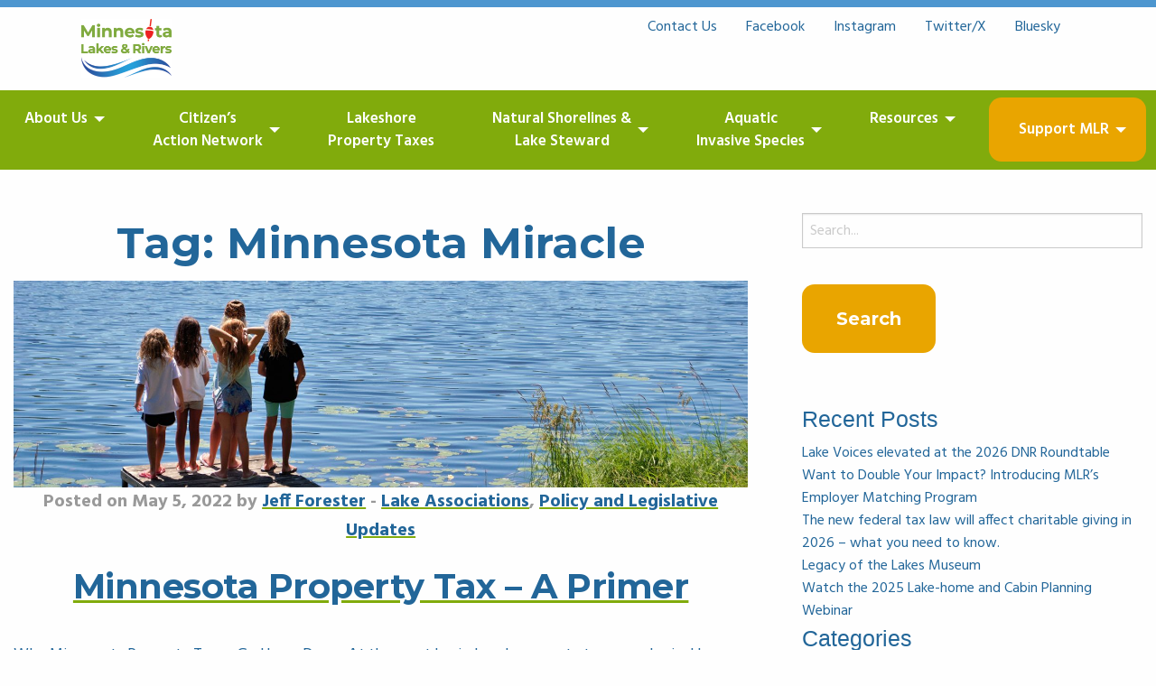

--- FILE ---
content_type: text/html; charset=UTF-8
request_url: https://mnlakesandrivers.org/tag/minnesota-miracle/
body_size: 9653
content:

<!doctype html>

  <html class="no-js"  lang="en-US">

	<head>
		<meta charset="utf-8">
		
		<!-- Force IE to use the latest rendering engine available -->
		<meta http-equiv="X-UA-Compatible" content="IE=edge">

		<!-- Mobile Meta -->
		<meta name="viewport" content="width=device-width, initial-scale=1.0">
		<meta class="foundation-mq">
		
		<!-- If Site Icon isn't set in customizer -->
		
		<link rel="pingback" href="https://mnlakesandrivers.org/xmlrpc.php">

		<!-- icons -->
		<link rel="apple-touch-icon" sizes="180x180" href="/apple-touch-icon.png">
		<link rel="icon" type="image/png" sizes="32x32" href="/favicon-32x32.png">
		<link rel="icon" type="image/png" sizes="16x16" href="/favicon-16x16.png">
		<link rel="manifest" href="/site.webmanifest">
		<link rel="mask-icon" href="/safari-pinned-tab.svg" color="#5bbad5">
		<meta name="msapplication-TileColor" content="#da532c">
		<meta name="theme-color" content="#ffffff">
		<!-- end icons -->

	
		<title>Minnesota Miracle &#8211; Minnesota Lakes &amp; Rivers Advocates</title>
<meta name='robots' content='max-image-preview:large' />
	<style>img:is([sizes="auto" i], [sizes^="auto," i]) { contain-intrinsic-size: 3000px 1500px }</style>
	<link rel='dns-prefetch' href='//use.fontawesome.com' />
<link rel='dns-prefetch' href='//stats.wp.com' />
<link rel='dns-prefetch' href='//cdn.jsdelivr.net' />
<link rel='dns-prefetch' href='//maxcdn.bootstrapcdn.com' />
<link rel='dns-prefetch' href='//fonts.googleapis.com' />
<link rel='dns-prefetch' href='//v0.wordpress.com' />
<link rel="alternate" type="application/rss+xml" title="Minnesota Lakes &amp; Rivers Advocates &raquo; Feed" href="https://mnlakesandrivers.org/feed/" />
<link rel="alternate" type="application/rss+xml" title="Minnesota Lakes &amp; Rivers Advocates &raquo; Comments Feed" href="https://mnlakesandrivers.org/comments/feed/" />
<link rel="alternate" type="application/rss+xml" title="Minnesota Lakes &amp; Rivers Advocates &raquo; Minnesota Miracle Tag Feed" href="https://mnlakesandrivers.org/tag/minnesota-miracle/feed/" />
<script type="text/javascript">
/* <![CDATA[ */
window._wpemojiSettings = {"baseUrl":"https:\/\/s.w.org\/images\/core\/emoji\/16.0.1\/72x72\/","ext":".png","svgUrl":"https:\/\/s.w.org\/images\/core\/emoji\/16.0.1\/svg\/","svgExt":".svg","source":{"concatemoji":"https:\/\/mnlakesandrivers.org\/wp-includes\/js\/wp-emoji-release.min.js?ver=6.8.3"}};
/*! This file is auto-generated */
!function(s,n){var o,i,e;function c(e){try{var t={supportTests:e,timestamp:(new Date).valueOf()};sessionStorage.setItem(o,JSON.stringify(t))}catch(e){}}function p(e,t,n){e.clearRect(0,0,e.canvas.width,e.canvas.height),e.fillText(t,0,0);var t=new Uint32Array(e.getImageData(0,0,e.canvas.width,e.canvas.height).data),a=(e.clearRect(0,0,e.canvas.width,e.canvas.height),e.fillText(n,0,0),new Uint32Array(e.getImageData(0,0,e.canvas.width,e.canvas.height).data));return t.every(function(e,t){return e===a[t]})}function u(e,t){e.clearRect(0,0,e.canvas.width,e.canvas.height),e.fillText(t,0,0);for(var n=e.getImageData(16,16,1,1),a=0;a<n.data.length;a++)if(0!==n.data[a])return!1;return!0}function f(e,t,n,a){switch(t){case"flag":return n(e,"\ud83c\udff3\ufe0f\u200d\u26a7\ufe0f","\ud83c\udff3\ufe0f\u200b\u26a7\ufe0f")?!1:!n(e,"\ud83c\udde8\ud83c\uddf6","\ud83c\udde8\u200b\ud83c\uddf6")&&!n(e,"\ud83c\udff4\udb40\udc67\udb40\udc62\udb40\udc65\udb40\udc6e\udb40\udc67\udb40\udc7f","\ud83c\udff4\u200b\udb40\udc67\u200b\udb40\udc62\u200b\udb40\udc65\u200b\udb40\udc6e\u200b\udb40\udc67\u200b\udb40\udc7f");case"emoji":return!a(e,"\ud83e\udedf")}return!1}function g(e,t,n,a){var r="undefined"!=typeof WorkerGlobalScope&&self instanceof WorkerGlobalScope?new OffscreenCanvas(300,150):s.createElement("canvas"),o=r.getContext("2d",{willReadFrequently:!0}),i=(o.textBaseline="top",o.font="600 32px Arial",{});return e.forEach(function(e){i[e]=t(o,e,n,a)}),i}function t(e){var t=s.createElement("script");t.src=e,t.defer=!0,s.head.appendChild(t)}"undefined"!=typeof Promise&&(o="wpEmojiSettingsSupports",i=["flag","emoji"],n.supports={everything:!0,everythingExceptFlag:!0},e=new Promise(function(e){s.addEventListener("DOMContentLoaded",e,{once:!0})}),new Promise(function(t){var n=function(){try{var e=JSON.parse(sessionStorage.getItem(o));if("object"==typeof e&&"number"==typeof e.timestamp&&(new Date).valueOf()<e.timestamp+604800&&"object"==typeof e.supportTests)return e.supportTests}catch(e){}return null}();if(!n){if("undefined"!=typeof Worker&&"undefined"!=typeof OffscreenCanvas&&"undefined"!=typeof URL&&URL.createObjectURL&&"undefined"!=typeof Blob)try{var e="postMessage("+g.toString()+"("+[JSON.stringify(i),f.toString(),p.toString(),u.toString()].join(",")+"));",a=new Blob([e],{type:"text/javascript"}),r=new Worker(URL.createObjectURL(a),{name:"wpTestEmojiSupports"});return void(r.onmessage=function(e){c(n=e.data),r.terminate(),t(n)})}catch(e){}c(n=g(i,f,p,u))}t(n)}).then(function(e){for(var t in e)n.supports[t]=e[t],n.supports.everything=n.supports.everything&&n.supports[t],"flag"!==t&&(n.supports.everythingExceptFlag=n.supports.everythingExceptFlag&&n.supports[t]);n.supports.everythingExceptFlag=n.supports.everythingExceptFlag&&!n.supports.flag,n.DOMReady=!1,n.readyCallback=function(){n.DOMReady=!0}}).then(function(){return e}).then(function(){var e;n.supports.everything||(n.readyCallback(),(e=n.source||{}).concatemoji?t(e.concatemoji):e.wpemoji&&e.twemoji&&(t(e.twemoji),t(e.wpemoji)))}))}((window,document),window._wpemojiSettings);
/* ]]> */
</script>
<link rel='stylesheet' id='sbi_styles-css' href='https://mnlakesandrivers.org/wp-content/plugins/instagram-feed/css/sbi-styles.min.css?ver=6.9.1' type='text/css' media='all' />
<style id='wp-emoji-styles-inline-css' type='text/css'>

	img.wp-smiley, img.emoji {
		display: inline !important;
		border: none !important;
		box-shadow: none !important;
		height: 1em !important;
		width: 1em !important;
		margin: 0 0.07em !important;
		vertical-align: -0.1em !important;
		background: none !important;
		padding: 0 !important;
	}
</style>
<link rel='stylesheet' id='wp-block-library-css' href='https://mnlakesandrivers.org/wp-includes/css/dist/block-library/style.min.css?ver=6.8.3' type='text/css' media='all' />
<style id='classic-theme-styles-inline-css' type='text/css'>
/*! This file is auto-generated */
.wp-block-button__link{color:#fff;background-color:#32373c;border-radius:9999px;box-shadow:none;text-decoration:none;padding:calc(.667em + 2px) calc(1.333em + 2px);font-size:1.125em}.wp-block-file__button{background:#32373c;color:#fff;text-decoration:none}
</style>
<link rel='stylesheet' id='mediaelement-css' href='https://mnlakesandrivers.org/wp-includes/js/mediaelement/mediaelementplayer-legacy.min.css?ver=4.2.17' type='text/css' media='all' />
<link rel='stylesheet' id='wp-mediaelement-css' href='https://mnlakesandrivers.org/wp-includes/js/mediaelement/wp-mediaelement.min.css?ver=6.8.3' type='text/css' media='all' />
<style id='jetpack-sharing-buttons-style-inline-css' type='text/css'>
.jetpack-sharing-buttons__services-list{display:flex;flex-direction:row;flex-wrap:wrap;gap:0;list-style-type:none;margin:5px;padding:0}.jetpack-sharing-buttons__services-list.has-small-icon-size{font-size:12px}.jetpack-sharing-buttons__services-list.has-normal-icon-size{font-size:16px}.jetpack-sharing-buttons__services-list.has-large-icon-size{font-size:24px}.jetpack-sharing-buttons__services-list.has-huge-icon-size{font-size:36px}@media print{.jetpack-sharing-buttons__services-list{display:none!important}}.editor-styles-wrapper .wp-block-jetpack-sharing-buttons{gap:0;padding-inline-start:0}ul.jetpack-sharing-buttons__services-list.has-background{padding:1.25em 2.375em}
</style>
<style id='font-awesome-svg-styles-default-inline-css' type='text/css'>
.svg-inline--fa {
  display: inline-block;
  height: 1em;
  overflow: visible;
  vertical-align: -.125em;
}
</style>
<link rel='stylesheet' id='font-awesome-svg-styles-css' href='https://mnlakesandrivers.org/wp-content/uploads/font-awesome/v5.15.3/css/svg-with-js.css' type='text/css' media='all' />
<style id='font-awesome-svg-styles-inline-css' type='text/css'>
   .wp-block-font-awesome-icon svg::before,
   .wp-rich-text-font-awesome-icon svg::before {content: unset;}
</style>
<style id='global-styles-inline-css' type='text/css'>
:root{--wp--preset--aspect-ratio--square: 1;--wp--preset--aspect-ratio--4-3: 4/3;--wp--preset--aspect-ratio--3-4: 3/4;--wp--preset--aspect-ratio--3-2: 3/2;--wp--preset--aspect-ratio--2-3: 2/3;--wp--preset--aspect-ratio--16-9: 16/9;--wp--preset--aspect-ratio--9-16: 9/16;--wp--preset--color--black: #000000;--wp--preset--color--cyan-bluish-gray: #abb8c3;--wp--preset--color--white: #ffffff;--wp--preset--color--pale-pink: #f78da7;--wp--preset--color--vivid-red: #cf2e2e;--wp--preset--color--luminous-vivid-orange: #ff6900;--wp--preset--color--luminous-vivid-amber: #fcb900;--wp--preset--color--light-green-cyan: #7bdcb5;--wp--preset--color--vivid-green-cyan: #00d084;--wp--preset--color--pale-cyan-blue: #8ed1fc;--wp--preset--color--vivid-cyan-blue: #0693e3;--wp--preset--color--vivid-purple: #9b51e0;--wp--preset--gradient--vivid-cyan-blue-to-vivid-purple: linear-gradient(135deg,rgba(6,147,227,1) 0%,rgb(155,81,224) 100%);--wp--preset--gradient--light-green-cyan-to-vivid-green-cyan: linear-gradient(135deg,rgb(122,220,180) 0%,rgb(0,208,130) 100%);--wp--preset--gradient--luminous-vivid-amber-to-luminous-vivid-orange: linear-gradient(135deg,rgba(252,185,0,1) 0%,rgba(255,105,0,1) 100%);--wp--preset--gradient--luminous-vivid-orange-to-vivid-red: linear-gradient(135deg,rgba(255,105,0,1) 0%,rgb(207,46,46) 100%);--wp--preset--gradient--very-light-gray-to-cyan-bluish-gray: linear-gradient(135deg,rgb(238,238,238) 0%,rgb(169,184,195) 100%);--wp--preset--gradient--cool-to-warm-spectrum: linear-gradient(135deg,rgb(74,234,220) 0%,rgb(151,120,209) 20%,rgb(207,42,186) 40%,rgb(238,44,130) 60%,rgb(251,105,98) 80%,rgb(254,248,76) 100%);--wp--preset--gradient--blush-light-purple: linear-gradient(135deg,rgb(255,206,236) 0%,rgb(152,150,240) 100%);--wp--preset--gradient--blush-bordeaux: linear-gradient(135deg,rgb(254,205,165) 0%,rgb(254,45,45) 50%,rgb(107,0,62) 100%);--wp--preset--gradient--luminous-dusk: linear-gradient(135deg,rgb(255,203,112) 0%,rgb(199,81,192) 50%,rgb(65,88,208) 100%);--wp--preset--gradient--pale-ocean: linear-gradient(135deg,rgb(255,245,203) 0%,rgb(182,227,212) 50%,rgb(51,167,181) 100%);--wp--preset--gradient--electric-grass: linear-gradient(135deg,rgb(202,248,128) 0%,rgb(113,206,126) 100%);--wp--preset--gradient--midnight: linear-gradient(135deg,rgb(2,3,129) 0%,rgb(40,116,252) 100%);--wp--preset--font-size--small: 13px;--wp--preset--font-size--medium: 20px;--wp--preset--font-size--large: 36px;--wp--preset--font-size--x-large: 42px;--wp--preset--spacing--20: 0.44rem;--wp--preset--spacing--30: 0.67rem;--wp--preset--spacing--40: 1rem;--wp--preset--spacing--50: 1.5rem;--wp--preset--spacing--60: 2.25rem;--wp--preset--spacing--70: 3.38rem;--wp--preset--spacing--80: 5.06rem;--wp--preset--shadow--natural: 6px 6px 9px rgba(0, 0, 0, 0.2);--wp--preset--shadow--deep: 12px 12px 50px rgba(0, 0, 0, 0.4);--wp--preset--shadow--sharp: 6px 6px 0px rgba(0, 0, 0, 0.2);--wp--preset--shadow--outlined: 6px 6px 0px -3px rgba(255, 255, 255, 1), 6px 6px rgba(0, 0, 0, 1);--wp--preset--shadow--crisp: 6px 6px 0px rgba(0, 0, 0, 1);}:where(.is-layout-flex){gap: 0.5em;}:where(.is-layout-grid){gap: 0.5em;}body .is-layout-flex{display: flex;}.is-layout-flex{flex-wrap: wrap;align-items: center;}.is-layout-flex > :is(*, div){margin: 0;}body .is-layout-grid{display: grid;}.is-layout-grid > :is(*, div){margin: 0;}:where(.wp-block-columns.is-layout-flex){gap: 2em;}:where(.wp-block-columns.is-layout-grid){gap: 2em;}:where(.wp-block-post-template.is-layout-flex){gap: 1.25em;}:where(.wp-block-post-template.is-layout-grid){gap: 1.25em;}.has-black-color{color: var(--wp--preset--color--black) !important;}.has-cyan-bluish-gray-color{color: var(--wp--preset--color--cyan-bluish-gray) !important;}.has-white-color{color: var(--wp--preset--color--white) !important;}.has-pale-pink-color{color: var(--wp--preset--color--pale-pink) !important;}.has-vivid-red-color{color: var(--wp--preset--color--vivid-red) !important;}.has-luminous-vivid-orange-color{color: var(--wp--preset--color--luminous-vivid-orange) !important;}.has-luminous-vivid-amber-color{color: var(--wp--preset--color--luminous-vivid-amber) !important;}.has-light-green-cyan-color{color: var(--wp--preset--color--light-green-cyan) !important;}.has-vivid-green-cyan-color{color: var(--wp--preset--color--vivid-green-cyan) !important;}.has-pale-cyan-blue-color{color: var(--wp--preset--color--pale-cyan-blue) !important;}.has-vivid-cyan-blue-color{color: var(--wp--preset--color--vivid-cyan-blue) !important;}.has-vivid-purple-color{color: var(--wp--preset--color--vivid-purple) !important;}.has-black-background-color{background-color: var(--wp--preset--color--black) !important;}.has-cyan-bluish-gray-background-color{background-color: var(--wp--preset--color--cyan-bluish-gray) !important;}.has-white-background-color{background-color: var(--wp--preset--color--white) !important;}.has-pale-pink-background-color{background-color: var(--wp--preset--color--pale-pink) !important;}.has-vivid-red-background-color{background-color: var(--wp--preset--color--vivid-red) !important;}.has-luminous-vivid-orange-background-color{background-color: var(--wp--preset--color--luminous-vivid-orange) !important;}.has-luminous-vivid-amber-background-color{background-color: var(--wp--preset--color--luminous-vivid-amber) !important;}.has-light-green-cyan-background-color{background-color: var(--wp--preset--color--light-green-cyan) !important;}.has-vivid-green-cyan-background-color{background-color: var(--wp--preset--color--vivid-green-cyan) !important;}.has-pale-cyan-blue-background-color{background-color: var(--wp--preset--color--pale-cyan-blue) !important;}.has-vivid-cyan-blue-background-color{background-color: var(--wp--preset--color--vivid-cyan-blue) !important;}.has-vivid-purple-background-color{background-color: var(--wp--preset--color--vivid-purple) !important;}.has-black-border-color{border-color: var(--wp--preset--color--black) !important;}.has-cyan-bluish-gray-border-color{border-color: var(--wp--preset--color--cyan-bluish-gray) !important;}.has-white-border-color{border-color: var(--wp--preset--color--white) !important;}.has-pale-pink-border-color{border-color: var(--wp--preset--color--pale-pink) !important;}.has-vivid-red-border-color{border-color: var(--wp--preset--color--vivid-red) !important;}.has-luminous-vivid-orange-border-color{border-color: var(--wp--preset--color--luminous-vivid-orange) !important;}.has-luminous-vivid-amber-border-color{border-color: var(--wp--preset--color--luminous-vivid-amber) !important;}.has-light-green-cyan-border-color{border-color: var(--wp--preset--color--light-green-cyan) !important;}.has-vivid-green-cyan-border-color{border-color: var(--wp--preset--color--vivid-green-cyan) !important;}.has-pale-cyan-blue-border-color{border-color: var(--wp--preset--color--pale-cyan-blue) !important;}.has-vivid-cyan-blue-border-color{border-color: var(--wp--preset--color--vivid-cyan-blue) !important;}.has-vivid-purple-border-color{border-color: var(--wp--preset--color--vivid-purple) !important;}.has-vivid-cyan-blue-to-vivid-purple-gradient-background{background: var(--wp--preset--gradient--vivid-cyan-blue-to-vivid-purple) !important;}.has-light-green-cyan-to-vivid-green-cyan-gradient-background{background: var(--wp--preset--gradient--light-green-cyan-to-vivid-green-cyan) !important;}.has-luminous-vivid-amber-to-luminous-vivid-orange-gradient-background{background: var(--wp--preset--gradient--luminous-vivid-amber-to-luminous-vivid-orange) !important;}.has-luminous-vivid-orange-to-vivid-red-gradient-background{background: var(--wp--preset--gradient--luminous-vivid-orange-to-vivid-red) !important;}.has-very-light-gray-to-cyan-bluish-gray-gradient-background{background: var(--wp--preset--gradient--very-light-gray-to-cyan-bluish-gray) !important;}.has-cool-to-warm-spectrum-gradient-background{background: var(--wp--preset--gradient--cool-to-warm-spectrum) !important;}.has-blush-light-purple-gradient-background{background: var(--wp--preset--gradient--blush-light-purple) !important;}.has-blush-bordeaux-gradient-background{background: var(--wp--preset--gradient--blush-bordeaux) !important;}.has-luminous-dusk-gradient-background{background: var(--wp--preset--gradient--luminous-dusk) !important;}.has-pale-ocean-gradient-background{background: var(--wp--preset--gradient--pale-ocean) !important;}.has-electric-grass-gradient-background{background: var(--wp--preset--gradient--electric-grass) !important;}.has-midnight-gradient-background{background: var(--wp--preset--gradient--midnight) !important;}.has-small-font-size{font-size: var(--wp--preset--font-size--small) !important;}.has-medium-font-size{font-size: var(--wp--preset--font-size--medium) !important;}.has-large-font-size{font-size: var(--wp--preset--font-size--large) !important;}.has-x-large-font-size{font-size: var(--wp--preset--font-size--x-large) !important;}
:where(.wp-block-post-template.is-layout-flex){gap: 1.25em;}:where(.wp-block-post-template.is-layout-grid){gap: 1.25em;}
:where(.wp-block-columns.is-layout-flex){gap: 2em;}:where(.wp-block-columns.is-layout-grid){gap: 2em;}
:root :where(.wp-block-pullquote){font-size: 1.5em;line-height: 1.6;}
</style>
<link rel='stylesheet' id='contact-form-7-css' href='https://mnlakesandrivers.org/wp-content/plugins/contact-form-7/includes/css/styles.css?ver=6.1.4' type='text/css' media='all' />
<link rel='stylesheet' id='ctf_styles-css' href='https://mnlakesandrivers.org/wp-content/plugins/custom-twitter-feeds/css/ctf-styles.min.css?ver=2.3.1' type='text/css' media='all' />
<link rel='stylesheet' id='bluesky-social-style-profile-css' href='https://mnlakesandrivers.org/wp-content/plugins/social-integration-for-bluesky/assets/css/bluesky-social-profile.css?ver=1.4.4' type='text/css' media='all' />
<link rel='stylesheet' id='bluesky-social-style-posts-css' href='https://mnlakesandrivers.org/wp-content/plugins/social-integration-for-bluesky/assets/css/bluesky-social-posts.css?ver=1.4.4' type='text/css' media='all' />
<link rel='stylesheet' id='cff-css' href='https://mnlakesandrivers.org/wp-content/plugins/custom-facebook-feed/assets/css/cff-style.min.css?ver=4.3.2' type='text/css' media='all' />
<link rel='stylesheet' id='sb-font-awesome-css' href='https://maxcdn.bootstrapcdn.com/font-awesome/4.7.0/css/font-awesome.min.css?ver=6.8.3' type='text/css' media='all' />
<link rel='stylesheet' id='hh-google-fonts-css' href='https://fonts.googleapis.com/css?family=Hind%3A400%2C600%2C700%7CMontserrat%3A700&#038;ver=6.8.3' type='text/css' media='all' />
<link rel='stylesheet' id='site-css-css' href='https://mnlakesandrivers.org/wp-content/themes/mlra/assets/styles/style.css?ver=1690840951' type='text/css' media='all' />
<script type="text/javascript" src="https://mnlakesandrivers.org/wp-includes/js/jquery/jquery.min.js?ver=3.7.1" id="jquery-core-js"></script>
<script type="text/javascript" src="https://mnlakesandrivers.org/wp-includes/js/jquery/jquery-migrate.min.js?ver=3.4.1" id="jquery-migrate-js"></script>
<script defer crossorigin="anonymous" integrity="sha384-haqrlim99xjfMxRP6EWtafs0sB1WKcMdynwZleuUSwJR0mDeRYbhtY+KPMr+JL6f" type="text/javascript" src="https://use.fontawesome.com/releases/v5.15.3/js/all.js" id="font-awesome-official-js"></script>
<script defer crossorigin="anonymous" integrity="sha384-oJX16kNznlRQV8hvYpOXlQKGc8xQj+HgmxViFoFiQgx0jZ4QKELTQecpcx905Pkg" type="text/javascript" src="https://use.fontawesome.com/releases/v5.15.3/js/v4-shims.js" id="font-awesome-official-v4shim-js"></script>
<script type="text/javascript" src="https://cdn.jsdelivr.net/bxslider/4.2.12/jquery.bxslider.min.js?ver=6.8.3" id="jquery.bxslider.min.js-js"></script>
<link rel="https://api.w.org/" href="https://mnlakesandrivers.org/wp-json/" /><link rel="alternate" title="JSON" type="application/json" href="https://mnlakesandrivers.org/wp-json/wp/v2/tags/33" />	<style>img#wpstats{display:none}</style>
		<link rel="icon" href="https://mnlakesandrivers.org/wp-content/uploads/2025/12/cropped-MLR-Logo-for-Export-512-x-512-px-32x32.png" sizes="32x32" />
<link rel="icon" href="https://mnlakesandrivers.org/wp-content/uploads/2025/12/cropped-MLR-Logo-for-Export-512-x-512-px-192x192.png" sizes="192x192" />
<link rel="apple-touch-icon" href="https://mnlakesandrivers.org/wp-content/uploads/2025/12/cropped-MLR-Logo-for-Export-512-x-512-px-180x180.png" />
<meta name="msapplication-TileImage" content="https://mnlakesandrivers.org/wp-content/uploads/2025/12/cropped-MLR-Logo-for-Export-512-x-512-px-270x270.png" />
		<style type="text/css" id="wp-custom-css">
			/* Style for a smaller blue button with 3px padding and rounded corners */
.custom-blue-button {
    background-color: #007bff; /* Blue color */
    color: #ffffff; /* White text */
    border: none; /* No border */
    padding: 2px 6px; /* Smaller padding for a smaller button */
    text-align: center; /* Centered text */
    text-decoration: none; /* No underline */
    display: inline-block; /* Align with text */
    font-size: 12px; /* Smaller font size */
    border-radius: 6px; /* Slightly rounded corners */
    transition: background-color 0.3s ease; /* Smooth transition */
}

.custom-blue-button:hover {
    background-color: #0056b3; /* Darker blue on hover */
}
		</style>
				
	</head>
			
	<body class="archive tag tag-minnesota-miracle tag-33 wp-custom-logo wp-theme-mlra">

		<div class="off-canvas-wrapper">
			
			<!-- Load off-canvas container. Feel free to remove if not using. -->			
						
			<div class="off-canvas-content" data-off-canvas-content>
				<div class="top-header">
					<div class="grid-container">
						<div class="grid-x grid-margin-x grid-padding-x">
							
							<div class="medium-4 cell logo collapsed">
								<a href="/"><img src="https://mnlakesandrivers.org/wp-content/themes/mlra/assets/images/logo.png" /></a></div>

							<div class="medium-8 cell sub-menu-wrap">
								<div class="sub-menu">
									<div class="menu-sub-menu-container"><ul id="menu-sub-menu" class="menu"><li id="menu-item-23" class="contact-link menu-item menu-item-type-post_type menu-item-object-page menu-item-23"><a href="https://mnlakesandrivers.org/contact/">Contact Us</a></li>
<li id="menu-item-3400" class="menu-item menu-item-type-custom menu-item-object-custom menu-item-3400"><a href="https://www.facebook.com/pages/MSRPO-Coalition-Inc/238927069488307">Facebook</a></li>
<li id="menu-item-3395" class="menu-item menu-item-type-custom menu-item-object-custom menu-item-3395"><a href="https://www.instagram.com/mnlakesandrivers/">Instagram</a></li>
<li id="menu-item-3398" class="menu-item menu-item-type-custom menu-item-object-custom menu-item-3398"><a href="https://x.com/JeffForester1">Twitter/X</a></li>
<li id="menu-item-3402" class="menu-item menu-item-type-custom menu-item-object-custom menu-item-3402"><a href="https://bsky.app/profile/mnlakesandrivers.bsky.social">Bluesky</a></li>
</ul></div>								</div>
								<div class="tagline">Protecting Minnesota&#039;s lake and river heritage since 1994</div>
<!-- 								<div class="sm-icons">
									<a href="https://www.facebook.com/pages/MSRPO-Coalition-Inc/238927069488307" ><img class="fb-icon" src="https://mnlakesandrivers.org/wp-content/themes/mlra/assets/images/fb-icon.png" /></a>&nbsp; &nbsp; &nbsp;

									<a href="https://twitter.com/JeffForester1"><img class="twitter-icon" src="https://mnlakesandrivers.org/wp-content/themes/mlra/assets/images/twitter-icon.png" /></a>
								</div>	 -->							
							</div>
						</div>
					</div>
				</div>				
				<header class="header" role="banner">
					 <!-- This navs will be applied to the topbar, above all content 
						  To see additional nav styles, visit the /parts directory -->
						 				
<div class="title-bar" data-responsive-toggle="top-bar-menu" data-hide-for="medium">
  <button class="menu-icon" type="button" data-toggle></button>
  <div class="title-bar-title">Menu</div>
</div>

<div class="top-bar" id="top-bar-menu">
	<div class="top-bar-left">
		<ul class="menu">
			<li><a href="https://mnlakesandrivers.org">Minnesota Lakes &amp; Rivers Advocates</a></li>
		</ul>
	</div>
	<div class="top-bar-right">
		<ul id="main-nav" class="medium-horizontal menu" data-responsive-menu="accordion medium-dropdown"><li id="menu-item-2681" class="menu-item menu-item-type-post_type menu-item-object-page menu-item-has-children menu-item-2681"><a href="https://mnlakesandrivers.org/about/">About Us</a>
<ul class="menu">
	<li id="menu-item-3008" class="menu-item menu-item-type-custom menu-item-object-custom menu-item-3008"><a href="https://mnlakesandrivers.org/about/">Mission</a></li>
	<li id="menu-item-3007" class="menu-item menu-item-type-custom menu-item-object-custom menu-item-3007"><a href="https://mnlakesandrivers.org/contact/">Staff and Board</a></li>
	<li id="menu-item-2970" class="menu-item menu-item-type-post_type menu-item-object-page menu-item-2970"><a href="https://mnlakesandrivers.org/corporate-partners/">Corporate Partners</a></li>
</ul>
</li>
<li id="menu-item-2318" class="menu-item menu-item-type-post_type menu-item-object-page menu-item-has-children menu-item-2318"><a href="https://mnlakesandrivers.org/citizens-action-network/">Citizen’s<br>Action Network</a>
<ul class="menu">
	<li id="menu-item-3003" class="menu-item menu-item-type-custom menu-item-object-custom menu-item-3003"><a href="https://mnlakesandrivers.org/citizens-action-network/">Subscribe</a></li>
	<li id="menu-item-3001" class="menu-item menu-item-type-custom menu-item-object-custom menu-item-3001"><a href="https://www.congressweb.com/MLRA/">Legislative Action Center</a></li>
</ul>
</li>
<li id="menu-item-3514" class="menu-item menu-item-type-post_type menu-item-object-page menu-item-3514"><a href="https://mnlakesandrivers.org/lakeshore-property-taxes/">Lakeshore<br>Property Taxes</a></li>
<li id="menu-item-3385" class="menu-item menu-item-type-custom menu-item-object-custom menu-item-has-children menu-item-3385"><a href="#">Natural Shorelines &#038;<br>Lake Steward</a>
<ul class="menu">
	<li id="menu-item-161" class="menu-item menu-item-type-post_type menu-item-object-page menu-item-161"><a href="https://mnlakesandrivers.org/lake-steward/">Lake Steward</a></li>
	<li id="menu-item-3384" class="menu-item menu-item-type-post_type menu-item-object-page menu-item-3384"><a href="https://mnlakesandrivers.org/nsp/">The MN Natural Shoreline Partnership</a></li>
</ul>
</li>
<li id="menu-item-2923" class="menu-item menu-item-type-custom menu-item-object-custom menu-item-has-children menu-item-2923"><a href="#">Aquatic<br>Invasive Species</a>
<ul class="menu">
	<li id="menu-item-1182" class="menu-item menu-item-type-post_type menu-item-object-page menu-item-1182"><a href="https://mnlakesandrivers.org/abc/">AIS Boundary Waters Collaborative (ABC)</a></li>
	<li id="menu-item-1429" class="menu-item menu-item-type-post_type menu-item-object-page menu-item-1429"><a href="https://mnlakesandrivers.org/stopstarry/">Stop Starry Stonewort</a></li>
</ul>
</li>
<li id="menu-item-292" class="menu-item menu-item-type-custom menu-item-object-custom menu-item-has-children menu-item-292"><a href="#">Resources</a>
<ul class="menu">
	<li id="menu-item-110" class="menu-item menu-item-type-post_type menu-item-object-page menu-item-110"><a href="https://mnlakesandrivers.org/webinars/">Videos</a></li>
	<li id="menu-item-1094" class="menu-item menu-item-type-post_type menu-item-object-page menu-item-1094"><a href="https://mnlakesandrivers.org/water-connects-us-all-newsletter/">Newsletter</a></li>
	<li id="menu-item-15" class="menu-item menu-item-type-post_type menu-item-object-page current_page_parent menu-item-15"><a href="https://mnlakesandrivers.org/news/">Blog</a></li>
	<li id="menu-item-137" class="menu-item menu-item-type-post_type menu-item-object-page menu-item-137"><a href="https://mnlakesandrivers.org/research/">Research</a></li>
	<li id="menu-item-2682" class="menu-item menu-item-type-post_type menu-item-object-page menu-item-2682"><a href="https://mnlakesandrivers.org/la/">Find Your Lake</a></li>
	<li id="menu-item-160" class="menu-item menu-item-type-post_type menu-item-object-page menu-item-160"><a href="https://mnlakesandrivers.org/lake-association-programs-project-wet/">Project WET</a></li>
	<li id="menu-item-79" class="menu-item menu-item-type-post_type menu-item-object-page menu-item-79"><a href="https://mnlakesandrivers.org/la/lake-association-programs-up-the-creek-meats/">Up the Creek Meats</a></li>
</ul>
</li>
<li id="menu-item-1443" class="button menu-item menu-item-type-post_type menu-item-object-page menu-item-has-children menu-item-1443"><a href="https://mnlakesandrivers.org/support-mlr/">Support MLR</a>
<ul class="menu">
	<li id="menu-item-3383" class="menu-item menu-item-type-post_type menu-item-object-page menu-item-3383"><a href="https://mnlakesandrivers.org/support-mlr/">Membership and Charitable Contributions</a></li>
	<li id="menu-item-3382" class="menu-item menu-item-type-post_type menu-item-object-page menu-item-3382"><a href="https://mnlakesandrivers.org/employer-matching-gifts/">Employer Matching Gifts</a></li>
	<li id="menu-item-3482" class="menu-item menu-item-type-post_type menu-item-object-page menu-item-3482"><a href="https://mnlakesandrivers.org/lakes-and-rivers-legacy-society/">Lakes and Rivers Legacy Society</a></li>
</ul>
</li>
<li id="menu-item-82" class="small-only menu-item menu-item-type-post_type menu-item-object-page menu-item-82"><a href="https://mnlakesandrivers.org/contact/">Contact</a></li>
</ul>	</div>
</div>				</header> <!-- end .header -->			
	<div class="content">
	
		<div class="inner-content grid-x grid-margin-x grid-padding-x">
		
		    <main class="main small-12 medium-8 large-8 cell" role="main">
			    
		    	<header>
		    		<h1 class="page-title">Tag: <span>Minnesota Miracle</span></h1>
							    	</header>
		
		    				 
					<!-- To see additional archive styles, visit the /parts directory -->
					<div class="cell">
	<article id="post-670" class="post-670 post type-post status-publish format-standard has-post-thumbnail hentry category-lake-associations category-mlrablog tag-lakeshore-property-taxes tag-minnesota-miracle tag-property-taxes-lakeshore-property-taxes" role="article">						<div class="post-thumbnail"><a href="https://mnlakesandrivers.org/minnesota-property-tax-a-primer/"><img width="1700" height="479" src="https://mnlakesandrivers.org/wp-content/uploads/2021/09/banner-la.jpg" class="attachment-full size-full wp-post-image" alt="" decoding="async" fetchpriority="high" srcset="https://mnlakesandrivers.org/wp-content/uploads/2021/09/banner-la.jpg 1700w, https://mnlakesandrivers.org/wp-content/uploads/2021/09/banner-la-300x85.jpg 300w, https://mnlakesandrivers.org/wp-content/uploads/2021/09/banner-la-1024x289.jpg 1024w, https://mnlakesandrivers.org/wp-content/uploads/2021/09/banner-la-768x216.jpg 768w, https://mnlakesandrivers.org/wp-content/uploads/2021/09/banner-la-1536x433.jpg 1536w" sizes="(max-width: 1700px) 100vw, 1700px" /></a>	</div>
		<header class="article-header">
			
<p class="byline">
	Posted on May 5, 2022 by <a href="https://mnlakesandrivers.org/author/jeff/" title="Posts by Jeff Forester" rel="author">Jeff Forester</a> - <a href="https://mnlakesandrivers.org/category/lake-associations/" rel="category tag">Lake Associations</a>, <a href="https://mnlakesandrivers.org/category/mlrablog/" rel="category tag">Policy and Legislative Updates</a></p>	
			<h2><a href="https://mnlakesandrivers.org/minnesota-property-tax-a-primer/" rel="bookmark" title="Minnesota Property Tax &#8211; A Primer">Minnesota Property Tax &#8211; A Primer</a></h2>
			
		</header> <!-- end article header -->		
		<section class="entry-content" itemprop="text">
			
			<p>Why Minnesota Property Taxes Go Up or Down At the most basic level, property taxes are levied by Local Government Units, (LGUs) against the assessed value of the property in that district to pay for local services. The costs of government are tallied up and then spread against the dollar value of all of the<a class="excerpt-read-more" href="https://mnlakesandrivers.org/minnesota-property-tax-a-primer/" title="ReadMinnesota Property Tax &#8211; A Primer">&#8230; Read more &raquo;</a></p>
			
		</section> <!-- end article section -->
			<a class="button tiny" href="https://mnlakesandrivers.org/minnesota-property-tax-a-primer/">Read More</a>				
		<footer class="article-footer">
	    	<p class="tags"><span class="tags-title">Tags:</span> <a href="https://mnlakesandrivers.org/tag/lakeshore-property-taxes/" rel="tag">Lakeshore Property Taxes</a>, <a href="https://mnlakesandrivers.org/tag/minnesota-miracle/" rel="tag">Minnesota Miracle</a>, <a href="https://mnlakesandrivers.org/tag/property-taxes-lakeshore-property-taxes/" rel="tag">Property Taxes lakeshore Property Taxes</a></p>
		</footer> <!-- end article footer -->	
					    						
	</article> <!-- end article -->
</div>				    
					

										
						
			</main> <!-- end #main -->
	
			
<div id="sidebar1" class="sidebar small-12 medium-4 large-4 cell" role="complementary">

	
		<div id="search-2" class="widget widget_search">
<form role="search" method="get" class="search-form" action="https://mnlakesandrivers.org/">
	<label>
		<span class="screen-reader-text">Search for:</span>
		<input type="search" class="search-field" placeholder="Search..." value="" name="s" title="Search for:" />
	</label>
	<input type="submit" class="search-submit button" value="Search" />
</form></div>
		<div id="recent-posts-2" class="widget widget_recent_entries">
		<h4 class="widgettitle">Recent Posts</h4>
		<ul>
											<li>
					<a href="https://mnlakesandrivers.org/lake-voices-elevated-at-the-2026-dnr-roundtable/">Lake Voices elevated at the 2026 DNR Roundtable</a>
									</li>
											<li>
					<a href="https://mnlakesandrivers.org/want-to-double-your-impact-introducing-mlrs-employer-matching-program/">Want to Double Your Impact? Introducing MLR&#8217;s Employer Matching Program</a>
									</li>
											<li>
					<a href="https://mnlakesandrivers.org/the-new-federal-tax-law-will-affect-charitable-giving-in-2026-what-you-need-to-know/">The new federal tax law will affect charitable giving in 2026 – what you need to know.</a>
									</li>
											<li>
					<a href="https://mnlakesandrivers.org/legacy-of-the-lakes-museum/">Legacy of the Lakes Museum</a>
									</li>
											<li>
					<a href="https://mnlakesandrivers.org/cabin2025/">Watch the 2025 Lake-home and Cabin Planning Webinar</a>
									</li>
					</ul>

		</div><div id="categories-2" class="widget widget_categories"><h4 class="widgettitle">Categories</h4>
			<ul>
					<li class="cat-item cat-item-94"><a href="https://mnlakesandrivers.org/category/aisblog/">Aquatic Invasive Species</a>
</li>
	<li class="cat-item cat-item-6"><a href="https://mnlakesandrivers.org/category/book-club/">Book Club</a>
</li>
	<li class="cat-item cat-item-95"><a href="https://mnlakesandrivers.org/category/communityblog/">Citizen Science &amp; Community Engagement</a>
</li>
	<li class="cat-item cat-item-5"><a href="https://mnlakesandrivers.org/category/webinarblog/">Events and Webinars</a>
</li>
	<li class="cat-item cat-item-4"><a href="https://mnlakesandrivers.org/category/lake-associations/">Lake Associations</a>
</li>
	<li class="cat-item cat-item-93"><a href="https://mnlakesandrivers.org/category/lakestewardshipblog/">Lake Stewardship</a>
</li>
	<li class="cat-item cat-item-98"><a href="https://mnlakesandrivers.org/category/mlr/">MLR</a>
</li>
	<li class="cat-item cat-item-96"><a href="https://mnlakesandrivers.org/category/mlrablog/">Policy and Legislative Updates</a>
</li>
	<li class="cat-item cat-item-97"><a href="https://mnlakesandrivers.org/category/researchblog/">Research &amp; Studies</a>
</li>
	<li class="cat-item cat-item-1"><a href="https://mnlakesandrivers.org/category/uncategorized/">Uncategorized</a>
</li>
			</ul>

			</div>
	
</div>	    
	    </div> <!-- end #inner-content -->
	    
	</div> <!-- end #content -->

			
				<footer class="footer" role="contentinfo">
					<div class="grid-container">
						<div class="inner-footer grid-x grid-margin-x grid-padding-x">
							<div class="small-12 medium-12 large-12 cell">
								<div class="grid-x grid-margin-x grid-padding-x">
									<div class="medium-3 cell">
										<ul id="footer-links" class="menu"><li class="menu-item menu-item-type-post_type menu-item-object-page menu-item-2681"><a href="https://mnlakesandrivers.org/about/">About Us</a></li>
<li class="menu-item menu-item-type-post_type menu-item-object-page menu-item-2318"><a href="https://mnlakesandrivers.org/citizens-action-network/">Citizen’s<br>Action Network</a></li>
<li class="menu-item menu-item-type-post_type menu-item-object-page menu-item-3514"><a href="https://mnlakesandrivers.org/lakeshore-property-taxes/">Lakeshore<br>Property Taxes</a></li>
<li class="menu-item menu-item-type-custom menu-item-object-custom menu-item-3385"><a href="#">Natural Shorelines &#038;<br>Lake Steward</a></li>
<li class="menu-item menu-item-type-custom menu-item-object-custom menu-item-2923"><a href="#">Aquatic<br>Invasive Species</a></li>
<li class="menu-item menu-item-type-custom menu-item-object-custom menu-item-292"><a href="#">Resources</a></li>
<li class="button menu-item menu-item-type-post_type menu-item-object-page menu-item-1443"><a href="https://mnlakesandrivers.org/support-mlr/">Support MLR</a></li>
<li class="small-only menu-item menu-item-type-post_type menu-item-object-page menu-item-82"><a href="https://mnlakesandrivers.org/contact/">Contact</a></li>
</ul>									</div>								
									<div class="medium-6 cell">
										<div class="footer-logo"><img src="https://mnlakesandrivers.org/wp-content/themes/mlra/assets/images/logo-footer2.png" alt="MLRA logo" /></div>
										<h5>Protecting Minnesota's lake and river heritage since 1994.</h5>										
									</div>
									<div class="medium-3 cell">
										<nav role="navigation">
				    						
				    						
<div id="footer3" class="sidebar small-12 medium-4 large-4 cell" role="complementary">

	
		<div id="block-2" class="widget widget_block">
<h3 class="wp-block-heading">Contact Us</h3>
</div><div id="block-27" class="widget widget_block widget_text">
<p>Minnesota Lakes &amp; Rivers Advocates</p>
</div><div id="block-28" class="widget widget_block widget_text">
<p>PO Box 22262<br>St. Paul, MN 55122<br>952-854-1317</p>
</div><div id="block-9" class="widget widget_block widget_text">
<p id="block-1f0c51a7-e3e5-49de-b603-d2b9b27d8b1e"><a href="/Contact" data-type="URL" data-id="/Contact"><strong>Send us a message</strong></a></p>
</div><div id="block-25" class="widget widget_block widget_text">
<p>Follow us on social media: <a href="https://www.facebook.com/MinnesotaLakesandRivers/#"><strong>Facebook</strong></a>, <a href="https://www.instagram.com/mnlakesandrivers/" data-type="link" data-id="https://www.instagram.com/mnlakesandrivers/"><strong>Instagram</strong></a>, <a href="https://x.com/JeffForester1" data-type="link" data-id="https://x.com/JeffForester1"><strong>Twitter/X</strong></a>, or <a href="https://bsky.app/profile/mnlakesandrivers.bsky.social" data-type="link" data-id="https://bsky.app/profile/mnlakesandrivers.bsky.social"><strong>Bluesky</strong></a></p>
</div>
	
</div>				    					</nav>	
<!-- 				    					<div class="footer-sm">
				    						<a href="https://www.facebook.com/pages/Hershner-Hunter-LLP/117433411649917"><img src="https://mnlakesandrivers.org/wp-content/themes/mlra/assets/images/icon-fb.gif" /></a>&nbsp;&nbsp;&nbsp; <a href="https://www.linkedin.com/company/hershner-hunter-llp"><img src="https://mnlakesandrivers.org/wp-content/themes/mlra/assets/images/icon-linkedin-footer.gif" /></a>				
										</div> -->
									</div>
								</div>
							</div>
							<div class="small-12 medium-12 large-12 cell">
								<div class="copyright">
									<p>&copy; Copyright 2026 Minnesota Lakes & Rivers Advocates</p>
								</div>	
							</div>						
						</div> <!-- end #inner-footer -->
				
				</footer> <!-- end .footer -->
			
			</div>  <!-- end .off-canvas-content -->
					
		</div> <!-- end .off-canvas-wrapper -->
		
		<script type="speculationrules">
{"prefetch":[{"source":"document","where":{"and":[{"href_matches":"\/*"},{"not":{"href_matches":["\/wp-*.php","\/wp-admin\/*","\/wp-content\/uploads\/*","\/wp-content\/*","\/wp-content\/plugins\/*","\/wp-content\/themes\/mlra\/*","\/*\\?(.+)"]}},{"not":{"selector_matches":"a[rel~=\"nofollow\"]"}},{"not":{"selector_matches":".no-prefetch, .no-prefetch a"}}]},"eagerness":"conservative"}]}
</script>
<!-- Custom Facebook Feed JS -->
<script type="text/javascript">var cffajaxurl = "https://mnlakesandrivers.org/wp-admin/admin-ajax.php";
var cfflinkhashtags = "true";
</script>
<!-- Instagram Feed JS -->
<script type="text/javascript">
var sbiajaxurl = "https://mnlakesandrivers.org/wp-admin/admin-ajax.php";
</script>
<script type="text/javascript" src="https://mnlakesandrivers.org/wp-includes/js/dist/hooks.min.js?ver=4d63a3d491d11ffd8ac6" id="wp-hooks-js"></script>
<script type="text/javascript" src="https://mnlakesandrivers.org/wp-includes/js/dist/i18n.min.js?ver=5e580eb46a90c2b997e6" id="wp-i18n-js"></script>
<script type="text/javascript" id="wp-i18n-js-after">
/* <![CDATA[ */
wp.i18n.setLocaleData( { 'text direction\u0004ltr': [ 'ltr' ] } );
/* ]]> */
</script>
<script type="text/javascript" src="https://mnlakesandrivers.org/wp-content/plugins/contact-form-7/includes/swv/js/index.js?ver=6.1.4" id="swv-js"></script>
<script type="text/javascript" id="contact-form-7-js-before">
/* <![CDATA[ */
var wpcf7 = {
    "api": {
        "root": "https:\/\/mnlakesandrivers.org\/wp-json\/",
        "namespace": "contact-form-7\/v1"
    }
};
/* ]]> */
</script>
<script type="text/javascript" src="https://mnlakesandrivers.org/wp-content/plugins/contact-form-7/includes/js/index.js?ver=6.1.4" id="contact-form-7-js"></script>
<script type="text/javascript" src="https://mnlakesandrivers.org/wp-content/plugins/custom-facebook-feed/assets/js/cff-scripts.min.js?ver=4.3.2" id="cffscripts-js"></script>
<script type="text/javascript" id="jetpack-stats-js-before">
/* <![CDATA[ */
_stq = window._stq || [];
_stq.push([ "view", JSON.parse("{\"v\":\"ext\",\"blog\":\"234765253\",\"post\":\"0\",\"tz\":\"0\",\"srv\":\"mnlakesandrivers.org\",\"arch_tag\":\"minnesota-miracle\",\"arch_results\":\"1\",\"j\":\"1:15.2\"}") ]);
_stq.push([ "clickTrackerInit", "234765253", "0" ]);
/* ]]> */
</script>
<script type="text/javascript" src="https://stats.wp.com/e-202604.js" id="jetpack-stats-js" defer="defer" data-wp-strategy="defer"></script>
<script type="text/javascript" src="https://mnlakesandrivers.org/wp-content/themes/mlra/assets/scripts/scripts.js?ver=1690840940" id="site-js-js"></script>
		
	</body>
	
</html> <!-- end page -->